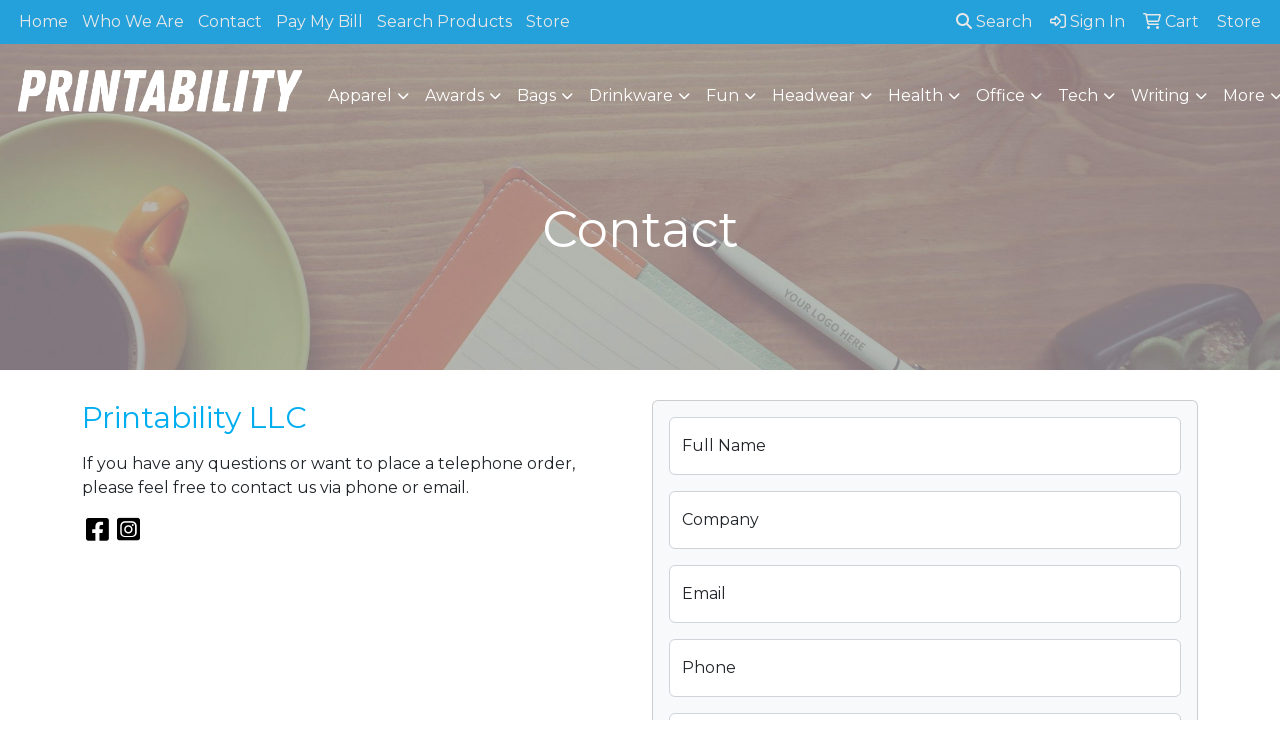

--- FILE ---
content_type: text/html; charset=utf-8
request_url: https://www.google.com/recaptcha/api2/anchor?ar=1&k=6LexOkMUAAAAADJRD6Ze0zvhKAFUT_jlsEUMNQW5&co=aHR0cHM6Ly93d3cucHJpbnRhYmlsaXR5bGxjLmNvbTo0NDM.&hl=en&v=PoyoqOPhxBO7pBk68S4YbpHZ&size=normal&anchor-ms=20000&execute-ms=30000&cb=5zgqg3oblp3m
body_size: 49311
content:
<!DOCTYPE HTML><html dir="ltr" lang="en"><head><meta http-equiv="Content-Type" content="text/html; charset=UTF-8">
<meta http-equiv="X-UA-Compatible" content="IE=edge">
<title>reCAPTCHA</title>
<style type="text/css">
/* cyrillic-ext */
@font-face {
  font-family: 'Roboto';
  font-style: normal;
  font-weight: 400;
  font-stretch: 100%;
  src: url(//fonts.gstatic.com/s/roboto/v48/KFO7CnqEu92Fr1ME7kSn66aGLdTylUAMa3GUBHMdazTgWw.woff2) format('woff2');
  unicode-range: U+0460-052F, U+1C80-1C8A, U+20B4, U+2DE0-2DFF, U+A640-A69F, U+FE2E-FE2F;
}
/* cyrillic */
@font-face {
  font-family: 'Roboto';
  font-style: normal;
  font-weight: 400;
  font-stretch: 100%;
  src: url(//fonts.gstatic.com/s/roboto/v48/KFO7CnqEu92Fr1ME7kSn66aGLdTylUAMa3iUBHMdazTgWw.woff2) format('woff2');
  unicode-range: U+0301, U+0400-045F, U+0490-0491, U+04B0-04B1, U+2116;
}
/* greek-ext */
@font-face {
  font-family: 'Roboto';
  font-style: normal;
  font-weight: 400;
  font-stretch: 100%;
  src: url(//fonts.gstatic.com/s/roboto/v48/KFO7CnqEu92Fr1ME7kSn66aGLdTylUAMa3CUBHMdazTgWw.woff2) format('woff2');
  unicode-range: U+1F00-1FFF;
}
/* greek */
@font-face {
  font-family: 'Roboto';
  font-style: normal;
  font-weight: 400;
  font-stretch: 100%;
  src: url(//fonts.gstatic.com/s/roboto/v48/KFO7CnqEu92Fr1ME7kSn66aGLdTylUAMa3-UBHMdazTgWw.woff2) format('woff2');
  unicode-range: U+0370-0377, U+037A-037F, U+0384-038A, U+038C, U+038E-03A1, U+03A3-03FF;
}
/* math */
@font-face {
  font-family: 'Roboto';
  font-style: normal;
  font-weight: 400;
  font-stretch: 100%;
  src: url(//fonts.gstatic.com/s/roboto/v48/KFO7CnqEu92Fr1ME7kSn66aGLdTylUAMawCUBHMdazTgWw.woff2) format('woff2');
  unicode-range: U+0302-0303, U+0305, U+0307-0308, U+0310, U+0312, U+0315, U+031A, U+0326-0327, U+032C, U+032F-0330, U+0332-0333, U+0338, U+033A, U+0346, U+034D, U+0391-03A1, U+03A3-03A9, U+03B1-03C9, U+03D1, U+03D5-03D6, U+03F0-03F1, U+03F4-03F5, U+2016-2017, U+2034-2038, U+203C, U+2040, U+2043, U+2047, U+2050, U+2057, U+205F, U+2070-2071, U+2074-208E, U+2090-209C, U+20D0-20DC, U+20E1, U+20E5-20EF, U+2100-2112, U+2114-2115, U+2117-2121, U+2123-214F, U+2190, U+2192, U+2194-21AE, U+21B0-21E5, U+21F1-21F2, U+21F4-2211, U+2213-2214, U+2216-22FF, U+2308-230B, U+2310, U+2319, U+231C-2321, U+2336-237A, U+237C, U+2395, U+239B-23B7, U+23D0, U+23DC-23E1, U+2474-2475, U+25AF, U+25B3, U+25B7, U+25BD, U+25C1, U+25CA, U+25CC, U+25FB, U+266D-266F, U+27C0-27FF, U+2900-2AFF, U+2B0E-2B11, U+2B30-2B4C, U+2BFE, U+3030, U+FF5B, U+FF5D, U+1D400-1D7FF, U+1EE00-1EEFF;
}
/* symbols */
@font-face {
  font-family: 'Roboto';
  font-style: normal;
  font-weight: 400;
  font-stretch: 100%;
  src: url(//fonts.gstatic.com/s/roboto/v48/KFO7CnqEu92Fr1ME7kSn66aGLdTylUAMaxKUBHMdazTgWw.woff2) format('woff2');
  unicode-range: U+0001-000C, U+000E-001F, U+007F-009F, U+20DD-20E0, U+20E2-20E4, U+2150-218F, U+2190, U+2192, U+2194-2199, U+21AF, U+21E6-21F0, U+21F3, U+2218-2219, U+2299, U+22C4-22C6, U+2300-243F, U+2440-244A, U+2460-24FF, U+25A0-27BF, U+2800-28FF, U+2921-2922, U+2981, U+29BF, U+29EB, U+2B00-2BFF, U+4DC0-4DFF, U+FFF9-FFFB, U+10140-1018E, U+10190-1019C, U+101A0, U+101D0-101FD, U+102E0-102FB, U+10E60-10E7E, U+1D2C0-1D2D3, U+1D2E0-1D37F, U+1F000-1F0FF, U+1F100-1F1AD, U+1F1E6-1F1FF, U+1F30D-1F30F, U+1F315, U+1F31C, U+1F31E, U+1F320-1F32C, U+1F336, U+1F378, U+1F37D, U+1F382, U+1F393-1F39F, U+1F3A7-1F3A8, U+1F3AC-1F3AF, U+1F3C2, U+1F3C4-1F3C6, U+1F3CA-1F3CE, U+1F3D4-1F3E0, U+1F3ED, U+1F3F1-1F3F3, U+1F3F5-1F3F7, U+1F408, U+1F415, U+1F41F, U+1F426, U+1F43F, U+1F441-1F442, U+1F444, U+1F446-1F449, U+1F44C-1F44E, U+1F453, U+1F46A, U+1F47D, U+1F4A3, U+1F4B0, U+1F4B3, U+1F4B9, U+1F4BB, U+1F4BF, U+1F4C8-1F4CB, U+1F4D6, U+1F4DA, U+1F4DF, U+1F4E3-1F4E6, U+1F4EA-1F4ED, U+1F4F7, U+1F4F9-1F4FB, U+1F4FD-1F4FE, U+1F503, U+1F507-1F50B, U+1F50D, U+1F512-1F513, U+1F53E-1F54A, U+1F54F-1F5FA, U+1F610, U+1F650-1F67F, U+1F687, U+1F68D, U+1F691, U+1F694, U+1F698, U+1F6AD, U+1F6B2, U+1F6B9-1F6BA, U+1F6BC, U+1F6C6-1F6CF, U+1F6D3-1F6D7, U+1F6E0-1F6EA, U+1F6F0-1F6F3, U+1F6F7-1F6FC, U+1F700-1F7FF, U+1F800-1F80B, U+1F810-1F847, U+1F850-1F859, U+1F860-1F887, U+1F890-1F8AD, U+1F8B0-1F8BB, U+1F8C0-1F8C1, U+1F900-1F90B, U+1F93B, U+1F946, U+1F984, U+1F996, U+1F9E9, U+1FA00-1FA6F, U+1FA70-1FA7C, U+1FA80-1FA89, U+1FA8F-1FAC6, U+1FACE-1FADC, U+1FADF-1FAE9, U+1FAF0-1FAF8, U+1FB00-1FBFF;
}
/* vietnamese */
@font-face {
  font-family: 'Roboto';
  font-style: normal;
  font-weight: 400;
  font-stretch: 100%;
  src: url(//fonts.gstatic.com/s/roboto/v48/KFO7CnqEu92Fr1ME7kSn66aGLdTylUAMa3OUBHMdazTgWw.woff2) format('woff2');
  unicode-range: U+0102-0103, U+0110-0111, U+0128-0129, U+0168-0169, U+01A0-01A1, U+01AF-01B0, U+0300-0301, U+0303-0304, U+0308-0309, U+0323, U+0329, U+1EA0-1EF9, U+20AB;
}
/* latin-ext */
@font-face {
  font-family: 'Roboto';
  font-style: normal;
  font-weight: 400;
  font-stretch: 100%;
  src: url(//fonts.gstatic.com/s/roboto/v48/KFO7CnqEu92Fr1ME7kSn66aGLdTylUAMa3KUBHMdazTgWw.woff2) format('woff2');
  unicode-range: U+0100-02BA, U+02BD-02C5, U+02C7-02CC, U+02CE-02D7, U+02DD-02FF, U+0304, U+0308, U+0329, U+1D00-1DBF, U+1E00-1E9F, U+1EF2-1EFF, U+2020, U+20A0-20AB, U+20AD-20C0, U+2113, U+2C60-2C7F, U+A720-A7FF;
}
/* latin */
@font-face {
  font-family: 'Roboto';
  font-style: normal;
  font-weight: 400;
  font-stretch: 100%;
  src: url(//fonts.gstatic.com/s/roboto/v48/KFO7CnqEu92Fr1ME7kSn66aGLdTylUAMa3yUBHMdazQ.woff2) format('woff2');
  unicode-range: U+0000-00FF, U+0131, U+0152-0153, U+02BB-02BC, U+02C6, U+02DA, U+02DC, U+0304, U+0308, U+0329, U+2000-206F, U+20AC, U+2122, U+2191, U+2193, U+2212, U+2215, U+FEFF, U+FFFD;
}
/* cyrillic-ext */
@font-face {
  font-family: 'Roboto';
  font-style: normal;
  font-weight: 500;
  font-stretch: 100%;
  src: url(//fonts.gstatic.com/s/roboto/v48/KFO7CnqEu92Fr1ME7kSn66aGLdTylUAMa3GUBHMdazTgWw.woff2) format('woff2');
  unicode-range: U+0460-052F, U+1C80-1C8A, U+20B4, U+2DE0-2DFF, U+A640-A69F, U+FE2E-FE2F;
}
/* cyrillic */
@font-face {
  font-family: 'Roboto';
  font-style: normal;
  font-weight: 500;
  font-stretch: 100%;
  src: url(//fonts.gstatic.com/s/roboto/v48/KFO7CnqEu92Fr1ME7kSn66aGLdTylUAMa3iUBHMdazTgWw.woff2) format('woff2');
  unicode-range: U+0301, U+0400-045F, U+0490-0491, U+04B0-04B1, U+2116;
}
/* greek-ext */
@font-face {
  font-family: 'Roboto';
  font-style: normal;
  font-weight: 500;
  font-stretch: 100%;
  src: url(//fonts.gstatic.com/s/roboto/v48/KFO7CnqEu92Fr1ME7kSn66aGLdTylUAMa3CUBHMdazTgWw.woff2) format('woff2');
  unicode-range: U+1F00-1FFF;
}
/* greek */
@font-face {
  font-family: 'Roboto';
  font-style: normal;
  font-weight: 500;
  font-stretch: 100%;
  src: url(//fonts.gstatic.com/s/roboto/v48/KFO7CnqEu92Fr1ME7kSn66aGLdTylUAMa3-UBHMdazTgWw.woff2) format('woff2');
  unicode-range: U+0370-0377, U+037A-037F, U+0384-038A, U+038C, U+038E-03A1, U+03A3-03FF;
}
/* math */
@font-face {
  font-family: 'Roboto';
  font-style: normal;
  font-weight: 500;
  font-stretch: 100%;
  src: url(//fonts.gstatic.com/s/roboto/v48/KFO7CnqEu92Fr1ME7kSn66aGLdTylUAMawCUBHMdazTgWw.woff2) format('woff2');
  unicode-range: U+0302-0303, U+0305, U+0307-0308, U+0310, U+0312, U+0315, U+031A, U+0326-0327, U+032C, U+032F-0330, U+0332-0333, U+0338, U+033A, U+0346, U+034D, U+0391-03A1, U+03A3-03A9, U+03B1-03C9, U+03D1, U+03D5-03D6, U+03F0-03F1, U+03F4-03F5, U+2016-2017, U+2034-2038, U+203C, U+2040, U+2043, U+2047, U+2050, U+2057, U+205F, U+2070-2071, U+2074-208E, U+2090-209C, U+20D0-20DC, U+20E1, U+20E5-20EF, U+2100-2112, U+2114-2115, U+2117-2121, U+2123-214F, U+2190, U+2192, U+2194-21AE, U+21B0-21E5, U+21F1-21F2, U+21F4-2211, U+2213-2214, U+2216-22FF, U+2308-230B, U+2310, U+2319, U+231C-2321, U+2336-237A, U+237C, U+2395, U+239B-23B7, U+23D0, U+23DC-23E1, U+2474-2475, U+25AF, U+25B3, U+25B7, U+25BD, U+25C1, U+25CA, U+25CC, U+25FB, U+266D-266F, U+27C0-27FF, U+2900-2AFF, U+2B0E-2B11, U+2B30-2B4C, U+2BFE, U+3030, U+FF5B, U+FF5D, U+1D400-1D7FF, U+1EE00-1EEFF;
}
/* symbols */
@font-face {
  font-family: 'Roboto';
  font-style: normal;
  font-weight: 500;
  font-stretch: 100%;
  src: url(//fonts.gstatic.com/s/roboto/v48/KFO7CnqEu92Fr1ME7kSn66aGLdTylUAMaxKUBHMdazTgWw.woff2) format('woff2');
  unicode-range: U+0001-000C, U+000E-001F, U+007F-009F, U+20DD-20E0, U+20E2-20E4, U+2150-218F, U+2190, U+2192, U+2194-2199, U+21AF, U+21E6-21F0, U+21F3, U+2218-2219, U+2299, U+22C4-22C6, U+2300-243F, U+2440-244A, U+2460-24FF, U+25A0-27BF, U+2800-28FF, U+2921-2922, U+2981, U+29BF, U+29EB, U+2B00-2BFF, U+4DC0-4DFF, U+FFF9-FFFB, U+10140-1018E, U+10190-1019C, U+101A0, U+101D0-101FD, U+102E0-102FB, U+10E60-10E7E, U+1D2C0-1D2D3, U+1D2E0-1D37F, U+1F000-1F0FF, U+1F100-1F1AD, U+1F1E6-1F1FF, U+1F30D-1F30F, U+1F315, U+1F31C, U+1F31E, U+1F320-1F32C, U+1F336, U+1F378, U+1F37D, U+1F382, U+1F393-1F39F, U+1F3A7-1F3A8, U+1F3AC-1F3AF, U+1F3C2, U+1F3C4-1F3C6, U+1F3CA-1F3CE, U+1F3D4-1F3E0, U+1F3ED, U+1F3F1-1F3F3, U+1F3F5-1F3F7, U+1F408, U+1F415, U+1F41F, U+1F426, U+1F43F, U+1F441-1F442, U+1F444, U+1F446-1F449, U+1F44C-1F44E, U+1F453, U+1F46A, U+1F47D, U+1F4A3, U+1F4B0, U+1F4B3, U+1F4B9, U+1F4BB, U+1F4BF, U+1F4C8-1F4CB, U+1F4D6, U+1F4DA, U+1F4DF, U+1F4E3-1F4E6, U+1F4EA-1F4ED, U+1F4F7, U+1F4F9-1F4FB, U+1F4FD-1F4FE, U+1F503, U+1F507-1F50B, U+1F50D, U+1F512-1F513, U+1F53E-1F54A, U+1F54F-1F5FA, U+1F610, U+1F650-1F67F, U+1F687, U+1F68D, U+1F691, U+1F694, U+1F698, U+1F6AD, U+1F6B2, U+1F6B9-1F6BA, U+1F6BC, U+1F6C6-1F6CF, U+1F6D3-1F6D7, U+1F6E0-1F6EA, U+1F6F0-1F6F3, U+1F6F7-1F6FC, U+1F700-1F7FF, U+1F800-1F80B, U+1F810-1F847, U+1F850-1F859, U+1F860-1F887, U+1F890-1F8AD, U+1F8B0-1F8BB, U+1F8C0-1F8C1, U+1F900-1F90B, U+1F93B, U+1F946, U+1F984, U+1F996, U+1F9E9, U+1FA00-1FA6F, U+1FA70-1FA7C, U+1FA80-1FA89, U+1FA8F-1FAC6, U+1FACE-1FADC, U+1FADF-1FAE9, U+1FAF0-1FAF8, U+1FB00-1FBFF;
}
/* vietnamese */
@font-face {
  font-family: 'Roboto';
  font-style: normal;
  font-weight: 500;
  font-stretch: 100%;
  src: url(//fonts.gstatic.com/s/roboto/v48/KFO7CnqEu92Fr1ME7kSn66aGLdTylUAMa3OUBHMdazTgWw.woff2) format('woff2');
  unicode-range: U+0102-0103, U+0110-0111, U+0128-0129, U+0168-0169, U+01A0-01A1, U+01AF-01B0, U+0300-0301, U+0303-0304, U+0308-0309, U+0323, U+0329, U+1EA0-1EF9, U+20AB;
}
/* latin-ext */
@font-face {
  font-family: 'Roboto';
  font-style: normal;
  font-weight: 500;
  font-stretch: 100%;
  src: url(//fonts.gstatic.com/s/roboto/v48/KFO7CnqEu92Fr1ME7kSn66aGLdTylUAMa3KUBHMdazTgWw.woff2) format('woff2');
  unicode-range: U+0100-02BA, U+02BD-02C5, U+02C7-02CC, U+02CE-02D7, U+02DD-02FF, U+0304, U+0308, U+0329, U+1D00-1DBF, U+1E00-1E9F, U+1EF2-1EFF, U+2020, U+20A0-20AB, U+20AD-20C0, U+2113, U+2C60-2C7F, U+A720-A7FF;
}
/* latin */
@font-face {
  font-family: 'Roboto';
  font-style: normal;
  font-weight: 500;
  font-stretch: 100%;
  src: url(//fonts.gstatic.com/s/roboto/v48/KFO7CnqEu92Fr1ME7kSn66aGLdTylUAMa3yUBHMdazQ.woff2) format('woff2');
  unicode-range: U+0000-00FF, U+0131, U+0152-0153, U+02BB-02BC, U+02C6, U+02DA, U+02DC, U+0304, U+0308, U+0329, U+2000-206F, U+20AC, U+2122, U+2191, U+2193, U+2212, U+2215, U+FEFF, U+FFFD;
}
/* cyrillic-ext */
@font-face {
  font-family: 'Roboto';
  font-style: normal;
  font-weight: 900;
  font-stretch: 100%;
  src: url(//fonts.gstatic.com/s/roboto/v48/KFO7CnqEu92Fr1ME7kSn66aGLdTylUAMa3GUBHMdazTgWw.woff2) format('woff2');
  unicode-range: U+0460-052F, U+1C80-1C8A, U+20B4, U+2DE0-2DFF, U+A640-A69F, U+FE2E-FE2F;
}
/* cyrillic */
@font-face {
  font-family: 'Roboto';
  font-style: normal;
  font-weight: 900;
  font-stretch: 100%;
  src: url(//fonts.gstatic.com/s/roboto/v48/KFO7CnqEu92Fr1ME7kSn66aGLdTylUAMa3iUBHMdazTgWw.woff2) format('woff2');
  unicode-range: U+0301, U+0400-045F, U+0490-0491, U+04B0-04B1, U+2116;
}
/* greek-ext */
@font-face {
  font-family: 'Roboto';
  font-style: normal;
  font-weight: 900;
  font-stretch: 100%;
  src: url(//fonts.gstatic.com/s/roboto/v48/KFO7CnqEu92Fr1ME7kSn66aGLdTylUAMa3CUBHMdazTgWw.woff2) format('woff2');
  unicode-range: U+1F00-1FFF;
}
/* greek */
@font-face {
  font-family: 'Roboto';
  font-style: normal;
  font-weight: 900;
  font-stretch: 100%;
  src: url(//fonts.gstatic.com/s/roboto/v48/KFO7CnqEu92Fr1ME7kSn66aGLdTylUAMa3-UBHMdazTgWw.woff2) format('woff2');
  unicode-range: U+0370-0377, U+037A-037F, U+0384-038A, U+038C, U+038E-03A1, U+03A3-03FF;
}
/* math */
@font-face {
  font-family: 'Roboto';
  font-style: normal;
  font-weight: 900;
  font-stretch: 100%;
  src: url(//fonts.gstatic.com/s/roboto/v48/KFO7CnqEu92Fr1ME7kSn66aGLdTylUAMawCUBHMdazTgWw.woff2) format('woff2');
  unicode-range: U+0302-0303, U+0305, U+0307-0308, U+0310, U+0312, U+0315, U+031A, U+0326-0327, U+032C, U+032F-0330, U+0332-0333, U+0338, U+033A, U+0346, U+034D, U+0391-03A1, U+03A3-03A9, U+03B1-03C9, U+03D1, U+03D5-03D6, U+03F0-03F1, U+03F4-03F5, U+2016-2017, U+2034-2038, U+203C, U+2040, U+2043, U+2047, U+2050, U+2057, U+205F, U+2070-2071, U+2074-208E, U+2090-209C, U+20D0-20DC, U+20E1, U+20E5-20EF, U+2100-2112, U+2114-2115, U+2117-2121, U+2123-214F, U+2190, U+2192, U+2194-21AE, U+21B0-21E5, U+21F1-21F2, U+21F4-2211, U+2213-2214, U+2216-22FF, U+2308-230B, U+2310, U+2319, U+231C-2321, U+2336-237A, U+237C, U+2395, U+239B-23B7, U+23D0, U+23DC-23E1, U+2474-2475, U+25AF, U+25B3, U+25B7, U+25BD, U+25C1, U+25CA, U+25CC, U+25FB, U+266D-266F, U+27C0-27FF, U+2900-2AFF, U+2B0E-2B11, U+2B30-2B4C, U+2BFE, U+3030, U+FF5B, U+FF5D, U+1D400-1D7FF, U+1EE00-1EEFF;
}
/* symbols */
@font-face {
  font-family: 'Roboto';
  font-style: normal;
  font-weight: 900;
  font-stretch: 100%;
  src: url(//fonts.gstatic.com/s/roboto/v48/KFO7CnqEu92Fr1ME7kSn66aGLdTylUAMaxKUBHMdazTgWw.woff2) format('woff2');
  unicode-range: U+0001-000C, U+000E-001F, U+007F-009F, U+20DD-20E0, U+20E2-20E4, U+2150-218F, U+2190, U+2192, U+2194-2199, U+21AF, U+21E6-21F0, U+21F3, U+2218-2219, U+2299, U+22C4-22C6, U+2300-243F, U+2440-244A, U+2460-24FF, U+25A0-27BF, U+2800-28FF, U+2921-2922, U+2981, U+29BF, U+29EB, U+2B00-2BFF, U+4DC0-4DFF, U+FFF9-FFFB, U+10140-1018E, U+10190-1019C, U+101A0, U+101D0-101FD, U+102E0-102FB, U+10E60-10E7E, U+1D2C0-1D2D3, U+1D2E0-1D37F, U+1F000-1F0FF, U+1F100-1F1AD, U+1F1E6-1F1FF, U+1F30D-1F30F, U+1F315, U+1F31C, U+1F31E, U+1F320-1F32C, U+1F336, U+1F378, U+1F37D, U+1F382, U+1F393-1F39F, U+1F3A7-1F3A8, U+1F3AC-1F3AF, U+1F3C2, U+1F3C4-1F3C6, U+1F3CA-1F3CE, U+1F3D4-1F3E0, U+1F3ED, U+1F3F1-1F3F3, U+1F3F5-1F3F7, U+1F408, U+1F415, U+1F41F, U+1F426, U+1F43F, U+1F441-1F442, U+1F444, U+1F446-1F449, U+1F44C-1F44E, U+1F453, U+1F46A, U+1F47D, U+1F4A3, U+1F4B0, U+1F4B3, U+1F4B9, U+1F4BB, U+1F4BF, U+1F4C8-1F4CB, U+1F4D6, U+1F4DA, U+1F4DF, U+1F4E3-1F4E6, U+1F4EA-1F4ED, U+1F4F7, U+1F4F9-1F4FB, U+1F4FD-1F4FE, U+1F503, U+1F507-1F50B, U+1F50D, U+1F512-1F513, U+1F53E-1F54A, U+1F54F-1F5FA, U+1F610, U+1F650-1F67F, U+1F687, U+1F68D, U+1F691, U+1F694, U+1F698, U+1F6AD, U+1F6B2, U+1F6B9-1F6BA, U+1F6BC, U+1F6C6-1F6CF, U+1F6D3-1F6D7, U+1F6E0-1F6EA, U+1F6F0-1F6F3, U+1F6F7-1F6FC, U+1F700-1F7FF, U+1F800-1F80B, U+1F810-1F847, U+1F850-1F859, U+1F860-1F887, U+1F890-1F8AD, U+1F8B0-1F8BB, U+1F8C0-1F8C1, U+1F900-1F90B, U+1F93B, U+1F946, U+1F984, U+1F996, U+1F9E9, U+1FA00-1FA6F, U+1FA70-1FA7C, U+1FA80-1FA89, U+1FA8F-1FAC6, U+1FACE-1FADC, U+1FADF-1FAE9, U+1FAF0-1FAF8, U+1FB00-1FBFF;
}
/* vietnamese */
@font-face {
  font-family: 'Roboto';
  font-style: normal;
  font-weight: 900;
  font-stretch: 100%;
  src: url(//fonts.gstatic.com/s/roboto/v48/KFO7CnqEu92Fr1ME7kSn66aGLdTylUAMa3OUBHMdazTgWw.woff2) format('woff2');
  unicode-range: U+0102-0103, U+0110-0111, U+0128-0129, U+0168-0169, U+01A0-01A1, U+01AF-01B0, U+0300-0301, U+0303-0304, U+0308-0309, U+0323, U+0329, U+1EA0-1EF9, U+20AB;
}
/* latin-ext */
@font-face {
  font-family: 'Roboto';
  font-style: normal;
  font-weight: 900;
  font-stretch: 100%;
  src: url(//fonts.gstatic.com/s/roboto/v48/KFO7CnqEu92Fr1ME7kSn66aGLdTylUAMa3KUBHMdazTgWw.woff2) format('woff2');
  unicode-range: U+0100-02BA, U+02BD-02C5, U+02C7-02CC, U+02CE-02D7, U+02DD-02FF, U+0304, U+0308, U+0329, U+1D00-1DBF, U+1E00-1E9F, U+1EF2-1EFF, U+2020, U+20A0-20AB, U+20AD-20C0, U+2113, U+2C60-2C7F, U+A720-A7FF;
}
/* latin */
@font-face {
  font-family: 'Roboto';
  font-style: normal;
  font-weight: 900;
  font-stretch: 100%;
  src: url(//fonts.gstatic.com/s/roboto/v48/KFO7CnqEu92Fr1ME7kSn66aGLdTylUAMa3yUBHMdazQ.woff2) format('woff2');
  unicode-range: U+0000-00FF, U+0131, U+0152-0153, U+02BB-02BC, U+02C6, U+02DA, U+02DC, U+0304, U+0308, U+0329, U+2000-206F, U+20AC, U+2122, U+2191, U+2193, U+2212, U+2215, U+FEFF, U+FFFD;
}

</style>
<link rel="stylesheet" type="text/css" href="https://www.gstatic.com/recaptcha/releases/PoyoqOPhxBO7pBk68S4YbpHZ/styles__ltr.css">
<script nonce="lRDyIC3R4MXuLxEeoJXLrA" type="text/javascript">window['__recaptcha_api'] = 'https://www.google.com/recaptcha/api2/';</script>
<script type="text/javascript" src="https://www.gstatic.com/recaptcha/releases/PoyoqOPhxBO7pBk68S4YbpHZ/recaptcha__en.js" nonce="lRDyIC3R4MXuLxEeoJXLrA">
      
    </script></head>
<body><div id="rc-anchor-alert" class="rc-anchor-alert"></div>
<input type="hidden" id="recaptcha-token" value="[base64]">
<script type="text/javascript" nonce="lRDyIC3R4MXuLxEeoJXLrA">
      recaptcha.anchor.Main.init("[\x22ainput\x22,[\x22bgdata\x22,\x22\x22,\[base64]/[base64]/[base64]/bmV3IHJbeF0oY1swXSk6RT09Mj9uZXcgclt4XShjWzBdLGNbMV0pOkU9PTM/bmV3IHJbeF0oY1swXSxjWzFdLGNbMl0pOkU9PTQ/[base64]/[base64]/[base64]/[base64]/[base64]/[base64]/[base64]/[base64]\x22,\[base64]\x22,\x22w7nCkVTClEbDlsOSw7cMY8K3VMKEEm3CkTABw5HCm8Ofwr5jw6vDs8KqwoDDvkIqNcOAwpnClcKow51uYcO4U0PCmMO+IwDDhcKWf8K1SUdwYFdAw54Ac3pUaMOZfsK/w53ChMKVw5YHZcKLQcKOKSJfFsKMw4zDuVPDgUHCvkTClGpgP8KaZsOew6Rjw40pwrl7ICnCocKaaQfDiMK6asKuw6Nlw7htJcKkw4HCvsO1wrbDigHDtcK2w5LCscKMcn/CuHwNasODwq/DisKvwpBMCRg3BzbCqSlRwrfCk0wEw7nCqsOhw5/ClsOYwqPDomPDrsO2w4fDjnHCu1TCpMKTACp9wr9tREDCuMOuw7DCoEfDimLDusO9MD9Dwr0Yw6YjXC4GYWoqSQVDBcKUI8OjBMKtwrDCpyHCv8O8w6FQUw1tK3nCvW0sw5PCrcO0w7TChl1jwoTDkS5mw4TCtwBqw7MHesKawqV5FMKqw7sPQToZw4/DqnR6I2kxcsKew4BeQAIsIsKRbQzDg8KlMUXCs8KLJsOBOFDDuMKcw6V2P8KJw7RmwqLDrmxpw4fCqWbDhmTCncKYw5fCsQJ4BMOnw4AUexfCicKuB2Arw5MeJ8OrUTNaZsOkwo1nYMK3w4/DsXvCscKuwqcAw712K8Okw5AsTnMmUy5Pw5QyWzPDjHA1w6zDoMKHamIxYsKNLcK+GjdVwrTCqVh7VBlKD8KVwrnDkBA0wqJaw7p7FHXDokjCvcKkCsK+wpTDlsOZwofDlcOgJgHCusKMTSrCjcOIwpNcwoTDqMK9woJwQcOXwp1Awr0Qwp3DnEMNw7JmYMO/wpgFGMOBw6DCocOhw7IpwqjDsMOjQMKUw4h8wr3CtSEpPcOVw7Q2w73CpljCt3nDpTo4wqtfZXbCinrDjwYOwrLDj8O1dgp3w7BaJmHCicOxw4rCog/DuDfDnSPCrsOlwoRfw6Acw7LChGjCqcK9aMKDw5E3Zm1Aw5I/wqBeYm5LbcK/[base64]/CksKywoNjw4McwpNAw4zDsFPCiWDDnV7DrcKZw63DiTB1wptTd8KzL8KoBcO6wpfCo8K5ecKAwr9rO096OcKzDsO2w6wLwoVrY8K1wrY/bCV6w6prVsKnwrcuw5XDi2t/bCTDgcOxwqHChcOWGz7CicOowos7wrM1w7pQMsOCc2d/NMOeZcKQOsKDBjzCi0YAw6XDnlwiw6BPw6cvw5bCgmYeLsO3wr7Dhn4rw5/Ch2nCu8KQEF/[base64]/w7Aha8OpYMOGCcOCOwBnw5c0wrFiw5fDrH3DsxvCl8Opwq7CgsKMHsKiw6nCnTnDs8OjW8OIYkxqIxQsDMKpwp3Crikvw4TCq0nChQjCmltZwoPDjcOBw4FiEFsgw4LCulHDl8OJCEowwq9uOsKDw6UUwod6wpzDtlDDi2t+wotgw6RXwpLCnMO4wq/DuMOdw6EvKsORw7fCgyLCmcOXCFPDpkLCtcOYQjDCk8KcOUrChsOsw44HDhtFwqnDlmJtSMKzV8Oawp/CrD3ClsOnYMOIwpDDgiN6Ay/Cux/[base64]/CoMKgw7JVwr1UMyzDjUhHw4DCjsKGJsKswoPCssKJwrcqAcOuI8KIwoNsw74PVDMoRDrDsMOIw7vDrC/Ct0jDjlvDuGIqdk86QiXCi8KJQG4Ew5fCjMKIwrZfJcOBwpF7YwLCmWoow7zCtcOJw5PDglktcjnCtl9DwpU2M8Ovwr/CgwfDgcO6w5cpwoICw684w5oowqXDnMOWw5/CmMOuBsKMw6lVw6fCli4kccOVPcKjw5fDgsKYwq/[base64]/[base64]/DlmBLw55MwpnCmW97wrPCuQ7DpMK4wrJQw5PDscONw6MMZMKaEsO7wo/DlcK9woBDblQIw7tzw6PDtATCiTEFRSEVNHbDrMKaVMK/woRaAcORTcKsTDdoRsO6KhMewp1gw74RbcKtU8OxwqXCq3DCkD4AXsKawpfDilksJcK7EcOQKiQxw7nDtsKGD1nDt8Oaw5U6TWrDjcK2wqUWY8KmR1bDmWRQwqRKwrHDtMO3XMO3wqHChMKkwqDCvWlQw7fCkcK4MjHDu8OSw5VeAcKdUh9EIcK0cMOBw5/DuUQFOsOvbsOSwpnCujrCg8OSWcO1CSvCrsKMKsK1w40zXAtcScKrOMO/w5bCnsK2wpVPVMKsM8Oqw6pOwqTDocK0BELDozgUwqs2JVxyw6LDlgfDq8OlcUQ4woskSU7DgcOjw7/CtsKuw7LDhMKGwojDgHUJwprCvS7CnsOswpJFHQfDlsKZwq3CqcK2w6F1wqvCsgF1DmbDiA3Cq1AgdUjDozgiwpbCpAoBDsOlGyBIecKHwrfDtcOOw7DCnh8yT8OgO8KdFcOhw7UiAcKeIMK5woTDs27CsMOOwpZ+wrTCsHs/CHrCr8O3wqxiPk17w5tiw7cHEcKRwoHCuzkJw7QEbSnDqMKgwq9XwobDocOERcKxHwB8Ah15XsOawonCssKyYjI/[base64]/ChMO/w5PDtxfDjGfCu8OcHcK5w4Y4Sgl3wpETAxMRw5XCn8OOw4nDvsKdwrjDocOVwqEVTsOVw5/Cg8O3w5hiVBPDnCUwGGATw7kew7hewofCi17Dm187Hx7DicOmUE/ClXfDqsK0TSLClcKew7DCoMKmLhldImZQK8KWw40pAxzCnmUJw4nDnkFrw4ohwr/Di8OdJsO3w6PDjsKHKEvCjMODLcKwwqc5wqPDpcOOSH/CmjlBw7bDl29eQMKBZhpdw5TCisKrw4nDjsOsWlHCvR89N8ONUcKzdsO6w6d/CR3DksOJwr7Dg8OFwoHCmcKpw44BDsKMwoXDhMKwWg/CtcKtUcKAw7F1wrXCl8KgwoB3OcOdacKHwppTwpPDpsKYdCbDisK9w7rDulACwosvQsK1wr9fV17DqMKvMl5qw6HCmWBAwrrCplbCkxHDmxzCsxdnwqDDvcKiw4/ChcObwrkAZ8OsaMO/[base64]/[base64]/QsOiWibCosO6UsK3Q8KLw6bCs2fDvR0Uwr5Bw59kwozDiWVePsOPwrHDrXdDw6J/PMKqwrDCgsOUw7VONsKaJx9iwoPDm8KFQcKLNsKAE8KAwqgZw4TDtVQIw5AvDjB0w6fDrsOrworCtmxPc8O0w7XDr8OscMKLNcO2dQIow6Bzw5DCpMKow6jCvcKrHcKtwocYwpRVFcKmwpHCtRNpWsOyJsOSwqhmCVbDgHbDp07CkG/[base64]/Du8KWwoPDo8KPw4/[base64]/woQHw6PCkhkwwqnChsOWwovDhcO+wqPCncOqGcKmE8K6a1gwXsO9G8KbSsKAw6cvw6pfcDgnV8K1w4w/[base64]/OzrCrsK1URojw6cuwrTDq37DlzXDo8K2w402P3DDignDrcKtaMOxVcOLc8KAaQTDvW1kwptfZsOiLB1hIQ1JwpPChMKpEW7DscOvw6XDj8OSVXITYB/DqsOCWcO7cAEbLGodwpHCoCIpw7LCoMOhWDs2w7TDqMKmwq5bwoxawo3CiRlaw5IzSwdAw6nCpsKBwovCtDjDq04RLcK9CMO5w5PDjcO9w45wBndvOTJXVcKebMKQMcKPEkLCpsKwasKCeMODw4XDlUbDhQgTbR44wo/Dq8KUJSDCp8O/[base64]/Cm8Ojw6HCi8Ocw4Ffw7Q5SsOgw5jCicO4aiPCq2tqwqnDvQx7w5ktDcOvasKXdR4BwqsqdMO0wp7DqcK6KcOSecK8wqNVMkHCjMOEf8KnRsKSY1MKwpUbw6w7WsKkwrXCrMOPw7lmEMKBNmgnwptPw4DDkH3DvMKtw7kzwqDCt8KcLMKyXMK/TlJIwqwOcBvDjcK7X0Bfw5vDpcK7UsO8fwnCk1bDvmEBbMO1VsOjZMK9AsKOU8KSDMKiw4/[base64]/DlsOETcK1wpUrwqnDqcKXwpUTwoTCnsOhw4pWw741wpPCksKFwpzCvwLDh0nCtcOgaGHCssKQCcOuw7PDolXDjMK2w61dbMKkwrEXD8OBVMKZwpAuAcKlw4HDs8OIfhjCt2/Dv3Yuwo0qUBFOchTDq1fDoMO3CQtWw41CwpNywqjDvcKqw6dZDsKkw6cqwrw/wqzDohfDtVbCmsKOw5fDiQ3CuMO8wpjCiQfCuMOLFMK+dVzDhi/Cn1PCt8OEcXYdwrDDlsO3w6pyTCZowrbDnn7DsMKJRzrCksKcw4jChcKFwrvCrMKOwpkwwq/ChmvCmQvCo3PDr8KGBxbDkMKFKcOoQsOcRE1nw7LDl03DhAUyw6rCtMOUwqNZCMKkBA5/BcKyw4ESwpTCm8OZFMOXfg9jwrvDnkvDi3kvARLDlMOZwrBhwoRTwrLDnnjCusO6R8Ouwow6EMObIcK3w5jDnU4lIMONEx/ChjXDhmwsfMOQwrPCrVgsbsKWwr5OLsOvexfCuMKLL8KpSMO8HifCosOZS8OjB2Q/Z27CgMKYCsKwwqhaFkJDw40leMKpw7LDqsOwL8OZwqZHNmjDrU/CgQ9dNMKiLcO4w6PDlQ7DtsKkEMOABlfCocO/IUEYTDvChX/[base64]/ScKgw7TDvjtxwokBwrUnwoEuwojCnEHCjcOkAh3DuFrCrsKCSxjCjMKQOUDCgsOSJGUqw43Dq3zDlcOuC8KsBVXDp8KPw6nDksOCwpnDtVsCQE5fQcOyDHx/woBII8Oowpx7KVhpw6vCuwBLBTVow5XDosOMRcOnw5V4woBGw5tuwq/Dh11nO2tOJC4pC2fCu8OrdQYkGH/DlEXDvQLDjcO1OEJPIVcqa8KDw5/Do1lTIxkyw43CncOdPcO5wqE3UMOrIXIlInfCjMKgDCzDjxM6QsKqw6LDgMKkVMKqWsOFDRDCscO6wqfDu2LCrEp8F8Kow77Co8KMw7Vhw6Vdw6vDm1XCiz5dO8KRw5rCucK0cw9/[base64]/[base64]/[base64]/OFJoDXPDvAoew4lFw6TDjsKvPcKIbsKZw45lwpISWVhKLVXDksK4wobDv8O+ZkBdVMKMMw43w618N055PsOpTMOWIBDCmwjCpzRAwpHChXfDlyDCrmJow6t4QxACJMKRU8KqNR1/CjhEWMOPw6/DihPDrMKXw5HDiV7CtsKvwrEcMHnCrsKYAMK3NkZbw5VawqfCosKGwpDCgMKbw5FwC8Otw5NvfcOmFFBHQHHCpEvCsxLDkcKpwpzCrcKHwqPCgy9qEsONGjrDhcKWw6QrGGvDgnnDrl3DoMKcwpfDqsOrw4NgOlXDrRTCq1k4UsKGwq/DtgfCjUrCk19MMsOvwoguBWIqAMKpwoU8wr/CrsOow7ltwrnDgAUkwr3DpjDChcKuwqtaRBvDvgXDtFDChD7Do8OVwqVKwoPCpnxeKMKScSfDsRVuJ1TDribCv8OiwrrDpcKQwp7CvxDCpGdPesOqwoPCmcOVT8Knw6EowqLDgMKcw615wroNw4x8FsO7wq1lScOZwrM8woR0IcKLwqNswobDtFRGwp/Dl8O0cDHCnTljOTLDhsOub8Oxw4rCr8OKwqEeB33DlMOqw53Ci8KERcKgM3TCmHRHw4M3w4jDjcK7w4DCvsOMecKlw6J9wpAnwpLDpMOwYltzaCVZwpRewpYfwrPChcKEw5TDgy7DsXPDi8K5FhrCs8KgYsOQXcKwecK8aA/DocOBwpAVwpnCgXJDH3jDh8Kqw5pwYMKNYRDCvgPDqWM5woR6SjZKwrosRMOXGXnCtg7Cg8O8w7F8wrslw5zCi1fDsMKJwrt8w7V3woxRw7oWGzzDh8KSwp0lH8KnZMOswppCBAJ0BwQrXMKbw6U/wpjChGoUw6TDsFYFIcKPM8KCLcKkZsKQwrFZC8Kswpksw4XDg3lNwqoETsOrwrQyfD9WwqhmcyrCkDV6wpZFdsONw5rChsOFFnsDw4xuOxLCsUrDjMK7w4BbwrYawojDvnDCjMKTwoPDrcOmIh0Nw4bDuWbCgcO5AjPDvcOwYcKtwq/CkGfCmsOTJ8KsC0/DvilXwrHDrMOSfcOSw7nDqcOxw4XDiU4Tw7rDlWIlwrthw7RqwrDCvsKoKk7DiQ1GUisRfRxzLMORwpU3BsOKw5ZMw6rDoMKjIsOLwpNSDCVDw4RYNRtjw78qKcO+Bxwuw6DDgsKkw6oPc8OyecOcw5nCmMKPwotHwq/CjMKGDMK/wqnDjULChDcbAcKdKRvCvyPCnmUhQGjCpcKSwqsnw4NUVcKGXC7ChMO2w4rDnMOgWH/DqcOLwptPwpN8NgdrAMK+Iw15wrXCpcOUZgkcWlVgBcKXasO2Ow/CsD4cW8K6PsOAbFpnw6HDjsKbScO4w4ZbaGrDp3pxQ3XDqMOzw4LDsT/[base64]/CqHPDscO9w71YaRXDrsKHwqfCvcOWwrvCj8OXw6MgcsK1BzwwworCrcOATybCsH9PNsKKYzrCpcKawq5GSsKuwq9nwoPDg8KzLz4Lw6rCh8K6JB0/w7vDiiTDthPDn8OdVMK0JCU3woLDvhrDn2XDswhtwrBLPsOQw6jDki9gwrtHwpICbcOOwrByNB/DpjrDtcK4wqlZKcKIw5pNw7Bgwopiw7kIw6U3w4LDj8KYC17CtUp5w689w6HDoUbDs3d8w6VPwplRw7VqwqLDmSJnTcKbR8Otw43CkcOsw5NPwozDl8OOwo/[base64]/Dr8KPwrPClEMvWGzCtcKjFsOaw5YEY1LDncOHwqzDkzNsQyjDn8KafcKDwrXDiSRswp5qwrvCk8OMXMOJw4fCoH7CmSA4w77Dmjx2wpDDl8Kfw6HCksOwasO+wofCmmbChmbCpXVRw63DknbCs8KvWFoRWsOYw7DDtz1/EUHDncO8PMKfwqbCiQzDrsK2F8OCPz8XZcOTCsO2QAtvc8OWNcONwofCuMK+w5bDkw5Gwrl7w7nDlsKOPcKrZMOZIMOuR8K5YcKPwqrCoD7Dk13Ct2t8P8ORw5vDhsOfw7nDh8KmXMKewr/Dh1NmMG/CiXrDgw1sXsKXw5DDpHfDr3gpPsOTwolZwq5mcC/[base64]/DlsOKw77CrBNnwrnDlQtcwofCm8OawrTDhx43wpbChUnCj8KNdcK6wrPCtm8bwoZ1JVTClcKiw70gwqFABHInw4nCj2Bvwrwnw5fDhwl0DxZcwqYXwo/CryBKw5FswrTDqHzDl8KHSMOtw4vDi8KXQsOdw4c0bsKowpQpwqw8w5nDmsOSCmkhw6nClMOGwpkew63CrzjDmsKXDnzCnzJHwofCp8Kfw5l5w5teRMKfehN5JF5MJcK1GcKKwrA/[base64]/CpMOROXxgZcKsPHd+wol3csKoWcOyW8KXwrJ5w5/DtMKsw5IMw6EsbMKww6TCgibDoCpuw5TClcOGBMOqwrxiCw7CvRfDqMOMB8OseMOkKQ3Cphc/DcKNwr7CicKuw4wSw6rCqMK4DMOuEEs/LMKMHQxBZCXDgsKZw4Z0w6fDrQLDpMOfYsKIw7JBd8KPw4rDk8KsfAPCix/Ci8KHMMKTw5/CglrChyArXcO9LcKMw4TDsgDDpMOEwp7CjsK0w5gRGiTDhcOeGHx5YcKfwpNOw74wwo/[base64]/[base64]/DgysifkbDiUkrwpMcTsKDDkvDpwxCwqUOwrzClg/[base64]/CjUVgw4LDnwPDpA4mAirDkcKAw6TCm8KRwohFw5zDoTvCssOiw7HCl2DCtBvCs8OzfRN2RsORwppRwoDDuE1Qw6NxwrVjE8Obw6sqVzPCusKXwotNwrsVf8OZCcOwwpJbwpxBw6lAw7PCuDDDn8O3eW7DgjFvw4DDvMKbwq9uIjnCk8OZw4tuwoEsTzfChTJ/[base64]/wpFcaSbCpXjCmsK7aBsfwpgaDcOdLAfDi8KvVgZvw7TDhsK5AmNqbMKUwpxOFyR8BMKNf17Cvl7Cgx9UYGzDgA8jw4R5woE4MR0Ja3jDjcO6wo4XacOjPRdjLcK/V29dw6YlwrXDky5xZGnDqCHDq8KBMMKGwrXCtnRCTMOuwqJQWsKtAiDDm1g0FDgVOHHCgMOCw5fDm8KBwojDgsOjSMKYemALw6HCgUETwpd0a8KjZ3/CrcKTwpPCm8Oww6XDnsOuLsK7L8O3w7bCmwrChMK6w7VKaGQ0woTChMOoccOLHsK2Q8Kuw7IdOEIWYSdBa2rDjBfDoHfCvMKawr3Cq3DDhsKSYMKmd8O/HDYAwpI8FU0twqI5wp/CrcOmwrJdSAXDucOJw5HCtHTDs8KvwoZPZcOiwqtTB8OeSQ/CqQdqw7ZmRGzDqCPCjV/CvMKuE8KnN0/DrsOLw6jDnlZ0w63Cv8O4w4nCksOXWMKRJ3sXM8KPw7xAKSbCp0fCu0/DqsO7J3ojwrFuVgdDf8O3wprDr8O4QGbCqgYcayMYIUnDi3AOGnzDmArDqUxIHE/CrMOHwqHDtsKOwq/Cim4lw63CpcKGwrsVHsO6QsK/[base64]/DiTPCoWnDvMKWeMOqNh8mw55HAVDCsMOcOsKew7Qzw7kCw7EqworDlcKHw43Dn2YXB0zDjMO1wrHDhMOiwr/DjABpwp4Tw73Dn2DCpcO9XMK9wrvDq8KRWsOIeX0uFcOVw43DlivDpsOHXcKqw7VKwokZwpbDosOyw4XDuFHChsO4GsKlwqnDmMKgQsKFw6oKw4UVw4pOMsKow4RAwqMicHjCm1rDp8O8QMOSw77DjEvCoCBUc3rDuMO/[base64]/wqc7Y8OswpDCqh/CgWrDqlvDhsOqwpp8w4bCmcKcUcO8NMKRwpItw70ONirDsMOhwonCqcKFUULDg8KlwpHDhAcbw6M5w6g4w5N/H3hVw6vDpcKTEQBmw5tJVy5BAsKvc8O1w604UnbDhcOEW3jCsEQHNMOgeXvDisOGCMKeRQ5ZYE3Dv8K1dydLw7zCkVfCjMO/CFjDusKFJC1sw4F9w4w7w7QgwoBiBMOhcmTDn8K2Z8OgbzoYwojDnRPDj8O4w50GwotbY8Oww7JLw7FQwrnDosONwqEoMExzw7XDlsKQf8KUeh/CnSl5wrPCgsKsw55HDAApw6rDp8O+L0hSwqnDhsKKU8Osw6/DsFRSQG/CjsO4cMK0w7LDmifCs8O4wr/Ct8OFRl9Pe8Kcwp8Lwo/[base64]/Ds8OzfSclw656ccO2GAHDmMKxQG7DuGI1DMKWG8KGfMKHw5Bww7QEw4d4w5RdBUEicjLCklM1wobCtMKoUXPDnTzDg8KHwplewrHChWTCrsOFTsK6LCVUCMOlScO2ADvDiTnDmEp3OMKYw6DDmMOTwo/[base64]/CcOsScKjFk3DkQTCncKiw4k6dCvDsmRtwpDCnsKtwpPCqMKVw5PDi8KOw5Acw7/[base64]/wpVawrTDncOpIgzCiMKxw5zCvTEsw6/CjGdYwqEdesO6w6oAXcOJeMKVKMKPFMOKw5zDkCDCvcOxDTc7FGXDmsOSZMKOFl0bTQ0Cw5Fwwqtvc8OLwp88bkl6PsOVWsOYw5jDjBDCusOAwpPCtAPDhRfDpcKsDMOowqBOW8KDR8KzaRPDqcO3wp/Dq2tQwqLDkcKnYj/DucKww5LCoQnDpcKGTkcXw7VlCMOUwpU6w7PDsB7DoSgCV8OcwoQ/H8O9fW7ChClWw4/CicOFP8KRwoPDhUzDsMOhKmnDgj/DgMKkM8OIR8K6wrTCpcKAfMOawq3Ct8Oyw5vCrkvCssOhN1YJR23CgElfwo5ZwrwUw6vDrmIUAcKCYsO5I8OSwpRub8KywqHCjsKFCDTDhsK7w4g2JcOHeGVlwqBQB8OQahocEHt7w70HayZCY8OlYsOHbMOxwq/Dk8O3w7pmw6NzX8Oxwqx4ak0DwpXDtCkHB8OZPkUqwpLDgcKVwqZPw4rCgsKgWsOBw7HCojDClsOmN8Odw4fCl0rCly3Cn8KZwoU8woDDrF/Cs8OTFMOMQXvDhMOxKMKWDMOiw7Ugw7VUw7MqfEbCmk3CogbCi8O0KW9TCzvClEQ2wrsKPwTCrcKVSAMCG8KZw4JIw7fCu2/[base64]/[base64]/DtMOQABYUCcOgYjbDvkbCtMOvwoRswpY7wrc/w7LDnMOWw6fClFTDsSHDv8OkRMKIGBRYVmbDhhnDr8KsFD1+Tj5KA1/Cqh1bUX8ow5fCp8KtLsONBCYxw4DDsmHDhSjDvsOiw6fCvxYxTsOIwpELfsK/[base64]/woLDv8K4w6DDu8OHDQpjw7vCtcOCw4lPCMK8MCTCusOcw6cxwoQLEyLDuMK8C2EHDCjCqzbDnxptw7oJwrdFPMOOw4YjdcOPw6FdUsOXw7dJIkUXahVswpHDhwoZfC3CjFgRXcK7WjNxP0JpIiI/K8K0w6jDo8OcwrZqw51UMMKdHcOzw7h6wrfDo8K5AzweAwfDvsOFw4x0NcOcwrHCthZew5jDnz3CjsKqWMKtw7I5G0E2dRYHwrVTJx/DncKXBcOzdsKEbsKPwrzDncKYR1dWEiLCoMOLV0DCimTDshUbw7tnO8OSwpV5w4vCtEt3w4nDpMKCw7VsPsKRwoHCvFDDusKDw5VyAzYtwpPCj8Oowp/DrCBtdVYOK0PChMK1wonChMO2wp4Fw7ADwpnCv8OHw54LS2vCij/Do2FbUHPDlcKIOcK6M2dow5nDpmY6BRTCl8OjwocmOcKtNCt+ORt3wopnwrLChMOJw6/[base64]/EMOawpppB8OUw5sZOBnCisKkRMOAwp7DlsKZwp/CtinDnsKQw4lfL8O/SsO4TivCrRPCpsK4GU/[base64]/wpIQVypsLivDv1MBdnzClRIuw7EzVVZVDsKcwp7DvcO4wpTCjkDDk1HCsVN/RMOTWMKwwoRTJ0HCqVJGwppvwoLCrxtDwqXCkyXCj3IeGDXDriTDsWZ7w5sNXsKMPcKqCRrDu8Ovwr3Cq8KFwrvDocKKB8K4dMOfw55rwpvDlcOFwoc/wq/DhMKvJEPDsBkRwofDuw7CkU3Dl8Kawp9qw7fCtzXCixVOB8OFw5/Co8O9FyjCkcOAwpsww5TCgz3ChMOST8OzwrPDmsKPwpspBMOBJcOYw5zDgRjCrcK4wo/DsU/DuRg/ccO6bcKVXMKjw7gfwq3CrDkDS8K1w6nDtQoQFcKTw5fDlsKFesOFw4jChsODw5soY3RKwrFXKcKww5jDkls2w7HDvmrCsjrDmsKqw4RVS8OnwppQCk9dw4/[base64]/[base64]/wrB6MTpDwoNyw7Inw4d8cnDDv8OvYgvCjBtOLMOMw7/CkTUGey7Ds3vDnsKMwpB8wqgsKGl1ecKAwrNzw5dUwpx+Vw03ZMOLwp0Sw4rDtMOLdcKJdl54UcORPR1lQzDDl8OVFcOgN8OWdsKcw4nClMOQw684w74aw7zCkkl3f1p6wpfDk8K4wpZrw7cxXlgMw5PDk2nDqcOtRG7CpcOywqrClD/CsljDs8OqK8OkbMOaXsKhwp1rwpAQOmPCk8O1VMOZOwxOa8KsIcKbw6LCh8OJw78QOT/[base64]/Dg8KHfSlYK8O1wo4tPBjDuVvCojPDtMKBDyLCrcOQwqAAUhgTPkPDkQHCm8OREDJXw5p5DBDDg8Kbw6Zew706WsKYw7Mlw4/CqsOOw5pNNQVoCBLDosKxTiDDlcKuwqjCgcKZw61AB8O8UC8BXgfCkMOTwrFobnvClMKNw5dFaiU9woo4LhnDiVDDsxQUw6bCvzXCm8KzGcKawo4pw6AkYxNcaypgw7rDkBd5w6vCo1/Diyt4ZxTCnsOuMV/Cl8OnG8OMwpYcw4PCsU54wrg+w45FwrvCisOyaSXCq8KCw63DhhvDpMOWw4nDoMKTR8KTw5/DjCcrGsOZw5ZxMnYPwpjDr3/[base64]/CpMOYwrA+w7HCoG3CtQhRYG8HZBfCqMKDwo9+w7zDsg3DuMOBwqAaw6zDlMKWIsK0J8OhDDDCl3USw6HCkcKgwr/DmcO4QcO8BDBAwrBbBxnClMK2wpo/w7LCmW7CoWLCj8OuJcOrw5cuwolmXmXCgHrDqFRjcBrCtl/DuMKhGDbCjUtZw5HCgMOJw5jDjU5vw6QSPm3CuXZSw5zDu8KTCcOLYjs7JkbCuT3CssOmwqLDlsOIwp3DosOzwpJ6w7PDosKkXBk3wpBkwpfCgl/ClMOJw4l6S8OLw64pBcKrw4Vvw6AUAlDDo8KRM8OpV8OawonDlMOawqdrTXE/w7XDo2VYEiTChMOpZDxvwo3Dh8KWwoczcMOGbEhGG8KgIMO9woLCgMK3G8KVwoDDsMKBWcKAOsKwXi5EwrcbYyZCXMONPgVdWyrCjsKTw5IlZmxNGcKiwpjCujJFDh5WG8KawobCmcOkwovDusK2TMOew5DDmsKtelPCqsO/w4jCvsKGwo90fcOqwpbCoknDvXnCsMOEw7vDk1PDk3V2JVULw4kwa8OwKcK8w5p7w54Zwo/DmsOiwrMlw4DDkmI5wqkeWsO1fAbCk3kHw60YwqIoazvDrlILwqERbcOtwqYHCMKDwqckw5duRsKvd2EcAcK/FMK1dEAOw61/ZUjDrMOfEMOswr/Crx7DjFvCpMOsw6/[base64]/w5Rhw7RJw4/Ds8O3csKwVcK5wql5VlBhUMOcaWhrw7AnPxMPwqUXw7FxbVZDVhx5w6bDmgTDiSvDvcKcw6hjwprCmSbCmcOQdUHCplsOw6LCsR52YDXDtTFDw6fDnnM/[base64]/CicKkwq/[base64]/D18nQVt5woB6YxZuw7bCgiBNbSfDq1HCqMOYwoo8w7PCisOLHcOYwpcwwqzCswlMwrfDhUnCuRR6w6FMw5tMJcKIOMOWfcKxwqR8w4/CnGsnwrzDqTtdw7hzw5BBBsKKw4IZY8OfBcOzwpNpKMKeGUbCgCjCrsKKw6sVAsOzwoLDpmLDlsK9cMOyFsKEwqIDIzxMwp9KwoHCr8O6wqVNw7IwHHoEYTzCv8KhPMKHw4fDqsKQwqBnw7g5VcOMRFzCmsK4wpzDtMOqwrNGL8KAHR/CqMKFwqHDv15aN8K9FgrDryXCmcOUODgbwodwS8OXwpDCh2FQUXBzw4/CmwrDlcKpw7TCuD3Cr8KZKjDDiF83w69/w4TClVHDsMO8woPCh8OPVUI8PsOCe1sLw6bDrMOJdCUuw4IXwoPCosKaVkc7GcOowooAJsKxCCYqw4TDtsOkwocpZcO6bcKDwoAJw6hHRsObw4s7w5fDhsKhOG7Cl8O+w7dKwrc8w4/CrMKGd1oBHMO7O8KFK23Duw3Dn8KxwqonwpU4wpfCo0k1M0zCr8KswrzDv8K9w6fCpzc8BV02w4opw7XCokB/FVjCoX/Dn8Olw4XDlzjDhMOrBz3Co8KtQzXDisO5w48eVcOQw7HCl2jDvsO4OcKRdMOMwrjDnErCksOTfcOSw7PCiDBfw4hNU8OXworDk2IJwpw0woTCmV7CqggIw4bChEfDrwUAMsKUJh/[base64]/CmmJuwoDDhcKcwqLCm8KuYDJgJSlaO0oxZmDCvcOXAglawpDDuT3CqcOiLXMKw7YBw44AwpDCicKTwoRBfUsND8O/[base64]/Do8KzwphGesK5TsKbwrkFUsOUw79wCV4nwoDDm8KsGUHDlMOuwqPDnMKqe3FWw45PIxpuLRTDpyNDQ1l8worDvFMxWEVJDcO1wrjDqsKbwoTDhH1ZBjDDk8OPYMKpRsO3w7PCoGQPw7MFKX/CnHBjwpXCqCpFwr3DvQfDrsK+VsKtwoUbw5RAw4QEwq5mw4Blw6TCrW0EBMO3KcOlQlTDhWPDiCh+TCYDwq0Hw6Mvw5NOwrNgw6jCk8K/XsOkwrjCjS4Pw5Zvw4XCjQALwpVfw7DCsMO5ByXCnDtSJcOzwpR+wpM8w4/CrUXDlcOxw6Z7Nmd7w5wPw6l6wrYAJVYVwpnDhcKvEMOUw6LCm2Ezwp4kUh4xw5XCtMK6w4tXw7DDtQYSw4HDpht7VcKQesKJw4zClkkfwpzDtQhMC1fCihc1w7Ijw7fDgkBrwpcjFALDjMKlw53ChinDrsOvwrNbEMKbQcOqNDV1w5XDoWnCrsOsWHpVOTpxZX/ChTwdHncDw6QqTyA5V8Kxwpl+wqTCj8OUw4DDqsOQECM7wpHCqsOUFlgTw5LDgBg9bMKLGlxfQhPDu8Oaw6TCucO6TsOsCFAjwpsDZBnCjMOea2vCtsKlKMKWdGLCvsO1LA8rYsO9JErCmMOPaMKzwqzCgRp8wr/ComF4CMOJMsK+QXQLwpTDrisZw5kWCgoUFHtIOMK0dUoWw50/w5PClyAGaATCsxPCkMKZakVMw6RHwrJxKcObP0hRw57DkMOHw5Ezw4jCiGDDo8OjfBM7UgRKw78VZ8KUw4XDvBQ/w4bChTxUSTnCmsOZw5LCuMOXwqRBwqjDpg9qwp3DpsOgOMKhwo4/wrXDrAnDpcOlFidDGMKyw580RnADw6AHIAg8EMOgIcOJw57Dn8ONKDUkGxkQIsK2w6ERwqt4Fg/CkRIAw5fDrUgow5kfwqrCshgbZVHCl8Odw45iAMOwwoTDuWnDiMOlwpfDj8OgWsOSwrfCs04YwqxYUMKdw7fDi8KJPkYGwo3DuH7CmcOvNSDDksO7woXDocOswo3DnTnDq8KUw4rCgUccO0wWVxxLDsKzF2IyTChaBA/CmjPDrEhaw4HDg0sUFsO9wpo9w6fCrxfDoQzDu8KHwqc7dm8MdsO+cjTCuMKLKlLDlcO0w4Fuwo93HMOMw7w7b8O9RHV5fMOEw4bCqyF7wqjCpznCpzDCuUnDkcK+woclw6LClT3DjBIcw6VzworDisOgwok+NU/[base64]/EHg7AhAYNcK7wpTCscKlEcOzwpTCuGxqw6zCkV8dwohTw4gQw7IuVMODN8OfwrZQQ8O8wqgCaipLwoQKKVgPw5xCPMOGwpXDlQ3Cl8KmwqzCoD/CuhPDksOva8KRO8KNw58yw7cpS8KGwo8CSsK3wrULw7LDjDHCuUZ7dD3DiiM4IMKnwpzDkMOvf23CtkRCwpc6wpQRwrjCizMqSWvDscOvwqANwpjDlcO/w5h/YXtNwqnDo8OMwrvDsMKUwqY+WsKnw5/DssKwc8OTdMOzDyUMKMOIw4LDkyIYw6PCoWgNw65UwpLDpjlJa8KNL8K8esOkacO/w4oDAsO8BSjDv8OzFsKYw7kFNG3DoMKjw7nDgA3DtlAkUW42O3I2wo3Dj0LDrVLDksOVKGfCqlnDnV/CqivDl8KywrUFw7AbUUxbwovCnG9twpnDjcKGw5/DqFwBwp3DlWoQAX13w6MwZcKrwrLCsTTCgFrDhcODw4wAwppOasOnw7/[base64]/Dm8KhTBEgwozDgCDDocKbw745GW/[base64]/wqUpfm1qw5/[base64]/DlBgOw6zClsOwEC0mIsKcw6LChCcywrZSUcOzwogwZ3PClF/DncOMRsKubU4uNsK5wqdvwq7ChAI6FnFGGSw/w7fCul0YwoYowqlYYV/CtMOqw5jCihZKOcKSP8O/[base64]/DiMOTJSnCnxfDqMOOdMOLc05JQcKESw7ChsOiVcO4w5JtaMOLUmrCjiMPY8KWwp/DoHPDpMO/A2oFWErCjzAMw4s5ZcOpw6PDpDIrwoY0wpbCiAvCigjDukbDksOewqtoFcKdQcKFwrF4wqXDsTHCuMOPw53DrcOSVcK5dsKeYDgzw7jDqSPCrinCkFR2wpMEw7/Cs8O5wqpvIMKUXsONw7TDoMKrW8KqwoDDn1PCiXjDvB3ChXQpwoAHecKNw6s1QwoIw7/[base64]/DhD/DmsOzS8K/wq/DhcOcw6fDu8KCw4jCtDnDusOCK8OYLSvCscOscsKZw64BXGQLUsKjVcO/LlEib2vCn8OFwo3CkMKpwp5qw6RfCS7CiCTDlErDucOtw5rDpFAWwqNyVSEVw5jDrzLDuyphBFTDmTB+w67Dsx/ClcKpwqrDtxXChsOrw6l+w6wvwrZYwr/DjMOJw5jCpxxpEiErTRwLwr/Dp8O8wrLCqMKQw7LDiWbClg0rSi5rOMK8fX/DnxYRw4/Cg8KlL8OFwoZ8PMKTwrXCn8KGwooNw73DjsOBw4nCrsKZYMKIZDbCr8K4w53CujvDkWzDtcKpwp7DhztOwqA5w4ZAwrLDrcOcZkBuGg/[base64]/CtUcFw713wq96ACzDisK3G1MXJz9dw7DDhRB/wp3DtMK1XCvCj8OXw7PDn2/[base64]/DmQcicThZZcKYSsOwwqDDpiMET17CtcOVMsOhRFlkCwFTw67CklAWMHUDw6DDrsODw4NlwqXDnmZaawALw6/DlXMawrPDmMORw5Qgw4kAKjrChsKYc8KMw4cbIsKKw6lucn7Cu8O7IsOQGMO1IB/Ct0XDnQ/Cq2TCpMO7PcK8KsOXP3XDuhjDjBXDjsKEwrvCpcKbw7I8b8Olw7xlMRnCqnnDiHrChlrDhlYva0jCksOHw4fDq8OOwoTCvzIvan3Cj0EjC8K/w6TCj8KAwoHCrAHDnjMCbmcGM0BmXE7Cn1HCl8KAwrzCvsKnE8OSwrnDrcOdYmTDkXbClHfDksOJesOwwonDpMKMw6nDo8KlBR5xwrxawrnDvVA9wpvChsObw5Eawr9Pw5nChsKufQHDk1PDoMOVwqspw7MxXcKywobCml/[base64]/[base64]/PcKHwpnDtgXCtg5ew7XCj3DDhsKzw4DDlHHCt8OPwqHDj8K4fsKBTy3CrsKVAMKXHgBtZ298UijCiURtw7LCvGvDjEvChsKrJ8OEcWwgNHrDnMK2w6Z8AzbCucKmw7DDpMKbwpkRIsKpw4BQY8KdacOsZsKpwrvDlsKNFm/DtB9cCXA3woU+L8OvdjtSasKGw4/[base64]/ClgFFZcK+UcOAKHPCr8O+wp/DqSDDgnQpGMKsw4bDnsO2Ly3ChMKLBMOEw60uSkbDtl0Xw6PCt1gbw4p0wotYwr7CtsK9wqzCkgAnwqzCrw8LB8KzBBAmU8OcAg9Lwr8fw4oWJDDCkn/CtcOtw7lnw5nDj8OJw4ICwrJCw7piw6bChMOwcMK/OhsdTDnCncKVw6wYwpvDscKtwpEUaClVV0MQw4ZtdsKFw5IQQ8KNNB9awoPCrsOOwo8\\u003d\x22],null,[\x22conf\x22,null,\x226LexOkMUAAAAADJRD6Ze0zvhKAFUT_jlsEUMNQW5\x22,0,null,null,null,1,[21,125,63,73,95,87,41,43,42,83,102,105,109,121],[1017145,246],0,null,null,null,null,0,null,0,1,700,1,null,0,\[base64]/76lBhnEnQkZnOKMAhk\\u003d\x22,0,0,null,null,1,null,0,0,null,null,null,0],\x22https://www.printabilityllc.com:443\x22,null,[1,1,1],null,null,null,0,3600,[\x22https://www.google.com/intl/en/policies/privacy/\x22,\x22https://www.google.com/intl/en/policies/terms/\x22],\x22qMsiANogPQE4NpB0gg3bdL/Ap8Wnz5pc0RZdkhc2MmE\\u003d\x22,0,0,null,1,1768739321071,0,0,[30,49],null,[64,39,123,43],\x22RC-6pWO0X2i3ytVgQ\x22,null,null,null,null,null,\x220dAFcWeA6ZfzdR49lPKisw17Jxfv38lpoIcqiZ59TiO8IBBvmkY7IJryDRwk_GiRP6GmYgTZ00wR3GBd4V_hg_Vbgvy_xJWs-ePA\x22,1768822121217]");
    </script></body></html>